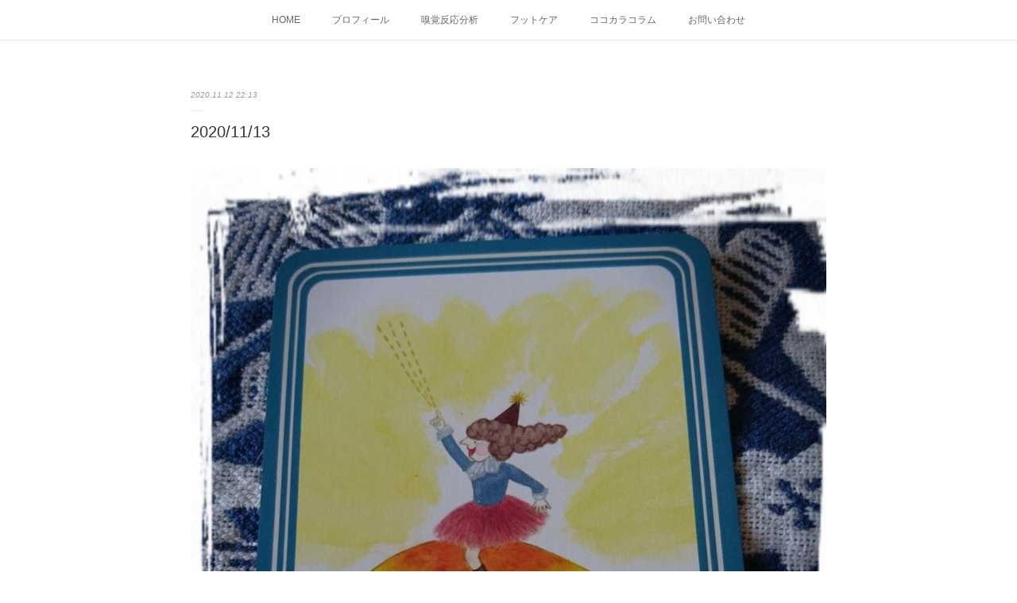

--- FILE ---
content_type: text/html; charset=utf-8
request_url: https://www.cocokaralab.jp/posts/11492686
body_size: 9369
content:
<!doctype html>

            <html lang="ja" data-reactroot=""><head><meta charSet="UTF-8"/><meta http-equiv="X-UA-Compatible" content="IE=edge"/><meta name="viewport" content="width=device-width,user-scalable=no,initial-scale=1.0,minimum-scale=1.0,maximum-scale=1.0"/><title data-react-helmet="true">2020/11/13 | ココカララボ</title><link data-react-helmet="true" rel="canonical" href="https://www.cocokaralab.jp/posts/11492686/"/><meta name="description" content="まさに、チャレンジしてる今の状況3回口に出して唱えてみる挫けることいっぱいだったけどもう少し頑張ってみよう"/><meta property="fb:app_id" content="522776621188656"/><meta property="og:url" content="https://www.cocokaralab.jp/posts/11492686"/><meta property="og:type" content="article"/><meta property="og:title" content="2020/11/13"/><meta property="og:description" content="まさに、チャレンジしてる今の状況3回口に出して唱えてみる挫けることいっぱいだったけどもう少し頑張ってみよう"/><meta property="og:image" content="https://cdn.amebaowndme.com/madrid-prd/madrid-web/images/sites/919564/ed844917af8150444a01c619f0051d1c_97cacf8860374e17adcb9da9cf054fdf.jpg"/><meta property="og:site_name" content="ココカララボ"/><meta property="og:locale" content="ja_JP"/><meta name="twitter:card" content="summary_large_image"/><meta name="twitter:site" content="@amebaownd"/><meta name="twitter:title" content="2020/11/13 | ココカララボ"/><meta name="twitter:description" content="まさに、チャレンジしてる今の状況3回口に出して唱えてみる挫けることいっぱいだったけどもう少し頑張ってみよう"/><meta name="twitter:image" content="https://cdn.amebaowndme.com/madrid-prd/madrid-web/images/sites/919564/ed844917af8150444a01c619f0051d1c_97cacf8860374e17adcb9da9cf054fdf.jpg"/><meta name="twitter:app:id:iphone" content="911640835"/><meta name="twitter:app:url:iphone" content="amebaownd://public/sites/919564/posts/11492686"/><meta name="twitter:app:id:googleplay" content="jp.co.cyberagent.madrid"/><meta name="twitter:app:url:googleplay" content="amebaownd://public/sites/919564/posts/11492686"/><meta name="twitter:app:country" content="US"/><link rel="amphtml" href="https://amp.amebaownd.com/posts/11492686"/><link rel="alternate" type="application/rss+xml" title="ココカララボ" href="https://www.cocokaralab.jp/rss.xml"/><link rel="alternate" type="application/atom+xml" title="ココカララボ" href="https://www.cocokaralab.jp/atom.xml"/><link rel="sitemap" type="application/xml" title="Sitemap" href="/sitemap.xml"/><link href="https://static.amebaowndme.com/madrid-frontend/css/user.min-a66be375c.css" rel="stylesheet" type="text/css"/><link href="https://static.amebaowndme.com/madrid-frontend/css/malia/index.min-a66be375c.css" rel="stylesheet" type="text/css"/><link rel="icon" href="https://cdn.amebaowndme.com/madrid-prd/madrid-web/images/sites/919564/718a982a2f7328c3e422b38911257b06_d216bd5ccb0faafa1692e0cc1a810a8d.png?width=32&amp;height=32"/><link rel="apple-touch-icon" href="https://cdn.amebaowndme.com/madrid-prd/madrid-web/images/sites/919564/718a982a2f7328c3e422b38911257b06_d216bd5ccb0faafa1692e0cc1a810a8d.png?width=180&amp;height=180"/><style id="site-colors" charSet="UTF-8">.u-nav-clr {
  color: #666666;
}
.u-nav-bdr-clr {
  border-color: #666666;
}
.u-nav-bg-clr {
  background-color: #ffffff;
}
.u-nav-bg-bdr-clr {
  border-color: #ffffff;
}
.u-site-clr {
  color: #f4c600;
}
.u-base-bg-clr {
  background-color: #ffffff;
}
.u-btn-clr {
  color: #bbbbbb;
}
.u-btn-clr:hover,
.u-btn-clr--active {
  color: rgba(187,187,187, 0.7);
}
.u-btn-clr--disabled,
.u-btn-clr:disabled {
  color: rgba(187,187,187, 0.5);
}
.u-btn-bdr-clr {
  border-color: #cccccc;
}
.u-btn-bdr-clr:hover,
.u-btn-bdr-clr--active {
  border-color: rgba(204,204,204, 0.7);
}
.u-btn-bdr-clr--disabled,
.u-btn-bdr-clr:disabled {
  border-color: rgba(204,204,204, 0.5);
}
.u-btn-bg-clr {
  background-color: #cccccc;
}
.u-btn-bg-clr:hover,
.u-btn-bg-clr--active {
  background-color: rgba(204,204,204, 0.7);
}
.u-btn-bg-clr--disabled,
.u-btn-bg-clr:disabled {
  background-color: rgba(204,204,204, 0.5);
}
.u-txt-clr {
  color: #333333;
}
.u-txt-clr--lv1 {
  color: rgba(51,51,51, 0.7);
}
.u-txt-clr--lv2 {
  color: rgba(51,51,51, 0.5);
}
.u-txt-clr--lv3 {
  color: rgba(51,51,51, 0.3);
}
.u-txt-bg-clr {
  background-color: #eaeaea;
}
.u-lnk-clr,
.u-clr-area a {
  color: #f4c600;
}
.u-lnk-clr:visited,
.u-clr-area a:visited {
  color: rgba(244,198,0, 0.7);
}
.u-lnk-clr:hover,
.u-clr-area a:hover {
  color: rgba(244,198,0, 0.5);
}
.u-ttl-blk-clr {
  color: #f4c600;
}
.u-ttl-blk-bdr-clr {
  border-color: #f4c600;
}
.u-ttl-blk-bdr-clr--lv1 {
  border-color: #fcf3cc;
}
.u-bdr-clr {
  border-color: #ebebeb;
}
.u-acnt-bdr-clr {
  border-color: #ffffff;
}
.u-acnt-bg-clr {
  background-color: #ffffff;
}
body {
  background-color: #ffffff;
}
blockquote {
  color: rgba(51,51,51, 0.7);
  border-left-color: #ebebeb;
};</style><style id="user-css" charSet="UTF-8"> h4{
	background-color: #efe749 ;
}
 h2{
   color:
     #c380ad ;
};</style><style media="screen and (max-width: 800px)" id="user-sp-css" charSet="UTF-8">/**
 * @media (max-width: 800px)
 * 画面幅が800px以下のスマートフォン、タブレット用のCSSを記述してください。
 */
/*
.btn__item {
  border-radius: 24px;
}
*/;</style><script>
              (function(i,s,o,g,r,a,m){i['GoogleAnalyticsObject']=r;i[r]=i[r]||function(){
              (i[r].q=i[r].q||[]).push(arguments)},i[r].l=1*new Date();a=s.createElement(o),
              m=s.getElementsByTagName(o)[0];a.async=1;a.src=g;m.parentNode.insertBefore(a,m)
              })(window,document,'script','//www.google-analytics.com/analytics.js','ga');
            </script></head><body id="mdrd-a66be375c" class="u-txt-clr u-base-bg-clr theme-malia plan-premium hide-owndbar "><noscript><iframe src="//www.googletagmanager.com/ns.html?id=GTM-PXK9MM" height="0" width="0" style="display:none;visibility:hidden"></iframe></noscript><script>
            (function(w,d,s,l,i){w[l]=w[l]||[];w[l].push({'gtm.start':
            new Date().getTime(),event:'gtm.js'});var f=d.getElementsByTagName(s)[0],
            j=d.createElement(s),dl=l!='dataLayer'?'&l='+l:'';j.async=true;j.src=
            '//www.googletagmanager.com/gtm.js?id='+i+dl;f.parentNode.insertBefore(j,f);
            })(window,document, 'script', 'dataLayer', 'GTM-PXK9MM');
            </script><div id="content"><div class="page" data-reactroot=""><div class="page__outer"><div class="page__inner u-base-bg-clr"><div role="navigation" class="common-header__outer u-nav-bg-clr"><input type="checkbox" id="header-switch" class="common-header__switch"/><div class="common-header"><div class="common-header__inner js-nav-overflow-criterion"><ul class="common-header__nav common-header-nav"><li class="common-header-nav__item js-nav-item "><a target="" class="u-nav-clr" href="/">HOME</a></li><li class="common-header-nav__item js-nav-item "><a target="" class="u-nav-clr" href="/pages/3704214/gallery">プロフィール</a></li><li class="common-header-nav__item js-nav-item "><a target="" class="u-nav-clr" href="/pages/3707575/page_202003312314">嗅覚反応分析</a></li><li class="common-header-nav__item js-nav-item "><a target="" class="u-nav-clr" href="/pages/3704215/menu">フットケア</a></li><li class="common-header-nav__item js-nav-item "><a target="" class="u-nav-clr" href="/pages/9446294/page_202512141845">ココカラコラム</a></li><li class="common-header-nav__item js-nav-item "><a href="https://www.reservestock.jp/inquiry/46090" target="_blank" class="u-nav-clr">お問い合わせ</a></li></ul></div><label class="common-header__more u-nav-bdr-clr" for="header-switch"><span class="u-nav-bdr-clr"><span class="u-nav-bdr-clr"><span class="u-nav-bdr-clr"></span></span></span></label></div></div><div><div role="main" class="page__main-outer u-base-bg-clr"><div class="page__main page__main--blog-detail"><div class="section"><div class="page__main--blog-detail"><div class="blog-article-outer"><article class="blog-article"><div class="blog-article__inner"><div class="blog-article__header"><time class="blog-article__date u-txt-clr u-txt-clr--lv2 u-bdr-clr" dateTime="2020-11-12T22:13:26Z">2020.11.12 22:13</time></div><div class="blog-article__content"><div class="blog-article__title blog-title"><h1 class="blog-title__text u-txt-clr">2020/11/13</h1></div><div class="blog-article__body blog-body"><div class="blog-body__item"><div><div class="img img__item--"><div><img alt=""/></div></div></div></div><div class="blog-body__item"><div><div class="blog-body__text u-txt-clr u-clr-area" data-block-type="text"><div>まさに、チャレンジしてる今の状況</div><div><br></div><div>3回口に出して唱えてみる</div><div><br></div><div>挫けることいっぱいだったけど</div><div><br></div><div>もう少し頑張ってみよう</div><div><br></div></div></div></div><div class="blog-body__item"><div><div class="img img__item--"><div><img alt=""/></div></div></div></div><div class="blog-body__item"><div><div class="blog-body__text u-txt-clr u-clr-area" data-block-type="text"><div>今日のグラフ</div><div><br></div><div>黄色信号！(笑)</div><div><br></div><div>勉強のあとはご褒美で</div><div><br></div><div>自分を甘やかそう✨</div></div></div></div></div></div><div class="blog-article__footer"><div class="bloginfo"><div class="bloginfo__category bloginfo-category"><ul class="bloginfo-category__list bloginfo-category-list"><li class="bloginfo-category-list__item"><a class="u-txt-clr u-txt-clr--lv2" href="/posts/categories/3093135">目で見るわたしのメカニズム<!-- -->(<!-- -->734<!-- -->)</a></li></ul></div></div><div class="reblog-btn-outer"><div class="reblog-btn-body"><button class="reblog-btn"><span class="reblog-btn__inner"><span class="icon icon--reblog2"></span></span></button></div></div></div></div><div class="complementary-outer complementary-outer--slot2"><div class="complementary complementary--shareButton "><div class="block-type--shareButton"><div class="share share--circle share--circle-5"><button class="share__btn--facebook share__btn share__btn--circle"><span aria-hidden="true" class="icon--facebook icon"></span></button><button class="share__btn--twitter share__btn share__btn--circle"><span aria-hidden="true" class="icon--twitter icon"></span></button><button class="share__btn--hatenabookmark share__btn share__btn--circle"><span aria-hidden="true" class="icon--hatenabookmark icon"></span></button><button class="share__btn--pocket share__btn share__btn--circle"><span aria-hidden="true" class="icon--pocket icon"></span></button><button class="share__btn--googleplus share__btn share__btn--circle"><span aria-hidden="true" class="icon--googleplus icon"></span></button></div></div></div><div class="complementary complementary--siteFollow "><div class="block-type--siteFollow"><div class="site-follow u-bdr-clr"><div class="site-follow__img"><div><img alt=""/></div></div><div class="site-follow__body"><p class="site-follow__title u-txt-clr"><span class="site-follow__title-inner ">ココカララボ</span></p><p class="site-follow__text u-txt-clr u-txt-clr--lv1">「嗅覚反応分析」と「フットケア」で心と身体の土台作りをお手伝いをしています</p><div class="site-follow__btn-outer"><button class="site-follow__btn site-follow__btn--yet"><div class="site-follow__btn-text"><span aria-hidden="true" class="site-follow__icon icon icon--plus"></span>フォロー</div></button></div></div></div></div></div><div class="complementary complementary--relatedPosts "><div class="block-type--relatedPosts"></div></div><div class="complementary complementary--postPrevNext "><div class="block-type--postPrevNext"><div class="pager pager--type1"><ul class="pager__list"><li class="pager__item pager__item--prev pager__item--bg"><a class="pager__item-inner " style="background-image:url(https://cdn.amebaowndme.com/madrid-prd/madrid-web/images/sites/919564/18a2acf4565cf02ef6c51473cf15d2c8_4f9cb2c178eb76f75126cfe74b618c03.jpg?width=400)" href="/posts/11508369"><time class="pager__date " dateTime="2020-11-13T23:48:11Z">2020.11.13 23:48</time><div><span class="pager__description ">2020/11/14</span></div><span aria-hidden="true" class="pager__icon icon icon--disclosure-l4 "></span></a></li><li class="pager__item pager__item--next pager__item--bg"><a class="pager__item-inner " style="background-image:url(https://cdn.amebaowndme.com/madrid-prd/madrid-web/images/sites/919564/622465328ced22293f628f28c890ce50_b43ba67545a8a07e2ca2cc9168923059.jpg?width=400)" href="/posts/11473432"><time class="pager__date " dateTime="2020-11-11T21:50:50Z">2020.11.11 21:50</time><div><span class="pager__description ">2020/11/12</span></div><span aria-hidden="true" class="pager__icon icon icon--disclosure-r4 "></span></a></li></ul></div></div></div></div><div class="blog-article__comment"><div class="comment-list js-comment-list"><div><p class="comment-count u-txt-clr u-txt-clr--lv2"><span>0</span>コメント</p><ul><li class="comment-list__item comment-item js-comment-form"><div class="comment-item__body"><form class="comment-item__form u-bdr-clr "><div class="comment-item__form-head"><textarea type="text" id="post-comment" maxLength="1100" placeholder="コメントする..." class="comment-item__input"></textarea></div><div class="comment-item__form-foot"><p class="comment-item__count-outer"><span class="comment-item__count ">1000</span> / 1000</p><button type="submit" disabled="" class="comment-item__submit">投稿</button></div></form></div></li></ul></div></div></div><div class="pswp" tabindex="-1" role="dialog" aria-hidden="true"><div class="pswp__bg"></div><div class="pswp__scroll-wrap"><div class="pswp__container"><div class="pswp__item"></div><div class="pswp__item"></div><div class="pswp__item"></div></div><div class="pswp__ui pswp__ui--hidden"><div class="pswp__top-bar"><div class="pswp__counter"></div><button class="pswp__button pswp__button--close" title="Close (Esc)"></button><button class="pswp__button pswp__button--share" title="Share"></button><button class="pswp__button pswp__button--fs" title="Toggle fullscreen"></button><button class="pswp__button pswp__button--zoom" title="Zoom in/out"></button><div class="pswp__preloader"><div class="pswp__preloader__icn"><div class="pswp__preloader__cut"><div class="pswp__preloader__donut"></div></div></div></div></div><div class="pswp__share-modal pswp__share-modal--hidden pswp__single-tap"><div class="pswp__share-tooltip"></div></div><div class="pswp__button pswp__button--close pswp__close"><span class="pswp__close__item pswp__close"></span><span class="pswp__close__item pswp__close"></span></div><div class="pswp__bottom-bar"><button class="pswp__button pswp__button--arrow--left js-lightbox-arrow" title="Previous (arrow left)"></button><button class="pswp__button pswp__button--arrow--right js-lightbox-arrow" title="Next (arrow right)"></button></div><div class=""><div class="pswp__caption"><div class="pswp__caption"></div><div class="pswp__caption__link"><a class="js-link"></a></div></div></div></div></div></div></article></div></div></div></div></div></div><footer role="contentinfo" class="page__footer footer" style="opacity:1 !important;visibility:visible !important;text-indent:0 !important;overflow:visible !important;position:static !important"><div class="footer__inner u-bdr-clr " style="opacity:1 !important;visibility:visible !important;text-indent:0 !important;overflow:visible !important;display:block !important;transform:none !important"><div class="footer__item u-bdr-clr" style="opacity:1 !important;visibility:visible !important;text-indent:0 !important;overflow:visible !important;display:block !important;transform:none !important"><p class="footer__copyright u-font"><small class="u-txt-clr u-txt-clr--lv2 u-font" style="color:rgba(51,51,51, 0.5) !important">© 2020 ココカララボ</small></p></div></div></footer></div></div><div class="toast"></div></div></div><script charSet="UTF-8">window.mdrdEnv="prd";</script><script charSet="UTF-8">window.INITIAL_STATE={"authenticate":{"authCheckCompleted":false,"isAuthorized":false},"blogPostReblogs":{},"category":{},"currentSite":{"fetching":false,"status":null,"site":{}},"shopCategory":{},"categories":{},"notifications":{},"page":{},"paginationTitle":{},"postArchives":{},"postComments":{"11492686":{"data":[],"pagination":{"total":0,"offset":0,"limit":3,"cursors":{"after":"","before":""}},"fetching":false},"submitting":false,"postStatus":null},"postDetail":{"postDetail-blogPostId:11492686":{"fetching":false,"loaded":true,"meta":{"code":200},"data":{"id":"11492686","userId":"1023857","siteId":"919564","status":"publish","title":"2020\u002F11\u002F13","contents":[{"type":"image","fit":true,"scale":0,"align":"","url":"https:\u002F\u002Fcdn.amebaowndme.com\u002Fmadrid-prd\u002Fmadrid-web\u002Fimages\u002Fsites\u002F919564\u002Fed844917af8150444a01c619f0051d1c_97cacf8860374e17adcb9da9cf054fdf.jpg","link":"","width":2384,"height":3001,"target":"_blank","lightboxIndex":0},{"type":"text","format":"html","value":"\u003Cdiv\u003Eまさに、チャレンジしてる今の状況\u003C\u002Fdiv\u003E\u003Cdiv\u003E\u003Cbr\u003E\u003C\u002Fdiv\u003E\u003Cdiv\u003E3回口に出して唱えてみる\u003C\u002Fdiv\u003E\u003Cdiv\u003E\u003Cbr\u003E\u003C\u002Fdiv\u003E\u003Cdiv\u003E挫けることいっぱいだったけど\u003C\u002Fdiv\u003E\u003Cdiv\u003E\u003Cbr\u003E\u003C\u002Fdiv\u003E\u003Cdiv\u003Eもう少し頑張ってみよう\u003C\u002Fdiv\u003E\u003Cdiv\u003E\u003Cbr\u003E\u003C\u002Fdiv\u003E"},{"type":"image","fit":true,"scale":0,"align":"","url":"https:\u002F\u002Fcdn.amebaowndme.com\u002Fmadrid-prd\u002Fmadrid-web\u002Fimages\u002Fsites\u002F919564\u002F92887c4b4c5b254e2851c10e44b95185_f504b59ce353532e44476b99ee30c4e5.jpg","link":"","width":708,"height":818,"target":"_blank","lightboxIndex":1},{"type":"text","format":"html","value":"\u003Cdiv\u003E今日のグラフ\u003C\u002Fdiv\u003E\u003Cdiv\u003E\u003Cbr\u003E\u003C\u002Fdiv\u003E\u003Cdiv\u003E黄色信号！(笑)\u003C\u002Fdiv\u003E\u003Cdiv\u003E\u003Cbr\u003E\u003C\u002Fdiv\u003E\u003Cdiv\u003E勉強のあとはご褒美で\u003C\u002Fdiv\u003E\u003Cdiv\u003E\u003Cbr\u003E\u003C\u002Fdiv\u003E\u003Cdiv\u003E自分を甘やかそう✨\u003C\u002Fdiv\u003E"}],"urlPath":"","publishedUrl":"https:\u002F\u002Fwww.cocokaralab.jp\u002Fposts\u002F11492686","ogpDescription":"","ogpImageUrl":"","contentFiltered":"","viewCount":0,"commentCount":0,"reblogCount":0,"prevBlogPost":{"id":"11508369","title":"2020\u002F11\u002F14","summary":"今日はシャッフル中にこぼれ落ちたカードドンピシャのカードが出るから面白い😆勉強していて嗅覚反応分析の奥深さに驚嘆してしまう今まで上部だけの理解だったのかもな～💦試験が終わっても学びは止まらない事でしょう✨","imageUrl":"https:\u002F\u002Fcdn.amebaowndme.com\u002Fmadrid-prd\u002Fmadrid-web\u002Fimages\u002Fsites\u002F919564\u002F18a2acf4565cf02ef6c51473cf15d2c8_4f9cb2c178eb76f75126cfe74b618c03.jpg","publishedAt":"2020-11-13T23:48:11Z"},"nextBlogPost":{"id":"11473432","title":"2020\u002F11\u002F12","summary":"寝ててもごちゃごちゃ頭が騒がしい明るい未来と、そうでない未来が交錯するここまできたら腹をくくるしかないのだふぅー","imageUrl":"https:\u002F\u002Fcdn.amebaowndme.com\u002Fmadrid-prd\u002Fmadrid-web\u002Fimages\u002Fsites\u002F919564\u002F622465328ced22293f628f28c890ce50_b43ba67545a8a07e2ca2cc9168923059.jpg","publishedAt":"2020-11-11T21:50:50Z"},"rebloggedPost":false,"blogCategories":[{"id":"3093135","siteId":"919564","label":"目で見るわたしのメカニズム","publishedCount":734,"createdAt":"2020-06-01T12:42:26Z","updatedAt":"2020-06-01T12:42:26Z"}],"user":{"id":"1023857","nickname":"宮城\u002F仙台★看護師★ココカララボ★小山田美由紀★","description":"看護師の知識を生かしココロとカラダの土台を整えて、自分らしく歩めるよう【嗅覚反応分析】と【フットケア】の2本柱で活動中。\n\n幼少の頃に大好きだった父親の死を経験したことで、大きなショックを受けると同時に、人の心と身体について興味をもつようになる。おのずと看護師という職業を選びながらも、病院で働くうちに違和感を覚える毎日。その後、訪問看護師として病を抱えながら家で生活している人々と接する中で「病気になってからではなく、病気になる前に看護師として関われないか？」と考え始める。\n心や身体について良いと思われるも","official":false,"photoUrl":"https:\u002F\u002Fprofile-api.ameba.jp\u002Fv2\u002Fas\u002Fj1801db8e9f19c3b721744ee579dbcbe0ac8cbc4\u002FprofileImage?cat=300","followingCount":5,"createdAt":"2019-11-17T11:20:27Z","updatedAt":"2026-01-23T06:20:28Z"},"updateUser":{"id":"1023857","nickname":"宮城\u002F仙台★看護師★ココカララボ★小山田美由紀★","description":"看護師の知識を生かしココロとカラダの土台を整えて、自分らしく歩めるよう【嗅覚反応分析】と【フットケア】の2本柱で活動中。\n\n幼少の頃に大好きだった父親の死を経験したことで、大きなショックを受けると同時に、人の心と身体について興味をもつようになる。おのずと看護師という職業を選びながらも、病院で働くうちに違和感を覚える毎日。その後、訪問看護師として病を抱えながら家で生活している人々と接する中で「病気になってからではなく、病気になる前に看護師として関われないか？」と考え始める。\n心や身体について良いと思われるも","official":false,"photoUrl":"https:\u002F\u002Fprofile-api.ameba.jp\u002Fv2\u002Fas\u002Fj1801db8e9f19c3b721744ee579dbcbe0ac8cbc4\u002FprofileImage?cat=300","followingCount":5,"createdAt":"2019-11-17T11:20:27Z","updatedAt":"2026-01-23T06:20:28Z"},"comments":{"pagination":{"total":0,"offset":0,"limit":3,"cursors":{"after":"","before":""}},"data":[]},"publishedAt":"2020-11-12T22:13:26Z","createdAt":"2020-11-12T22:20:29Z","updatedAt":"2020-11-12T22:22:25Z","version":2}}},"postList":{},"shopList":{},"shopItemDetail":{},"pureAd":{},"keywordSearch":{},"proxyFrame":{"loaded":false},"relatedPostList":{},"route":{"route":{"path":"\u002Fposts\u002F:blog_post_id","component":function Connect(props, context) {
        _classCallCheck(this, Connect);

        var _this = _possibleConstructorReturn(this, _Component.call(this, props, context));

        _this.version = version;
        _this.store = props.store || context.store;

        (0, _invariant2["default"])(_this.store, 'Could not find "store" in either the context or ' + ('props of "' + connectDisplayName + '". ') + 'Either wrap the root component in a <Provider>, ' + ('or explicitly pass "store" as a prop to "' + connectDisplayName + '".'));

        var storeState = _this.store.getState();
        _this.state = { storeState: storeState };
        _this.clearCache();
        return _this;
      },"route":{"id":"0","type":"blog_post_detail","idForType":"0","title":"","urlPath":"\u002Fposts\u002F:blog_post_id","isHomePage":false}},"params":{"blog_post_id":"11492686"},"location":{"pathname":"\u002Fposts\u002F11492686","search":"","hash":"","action":"POP","key":"gd5vbn","query":{}}},"siteConfig":{"tagline":"「嗅覚反応分析」と「フットケア」で心と身体の土台作りをお手伝いをしています","title":"ココカララボ","copyright":"© 2020 ココカララボ","iconUrl":"https:\u002F\u002Fcdn.amebaowndme.com\u002Fmadrid-prd\u002Fmadrid-web\u002Fimages\u002Fsites\u002F919564\u002F3d3437ef0ecce37be881d68d151633f1_472d8a9b1d80b54887aeb3e8b7c17799.png","logoUrl":"","coverImageUrl":"https:\u002F\u002Fcdn.amebaowndme.com\u002Fmadrid-prd\u002Fmadrid-web\u002Fimages\u002Fsites\u002F919564\u002F90f332553e750d33c572b26b627a796f_1f2d8b799f525ef2cc9d33d3a563d4a0.png","homePageId":"3704211","siteId":"919564","siteCategoryIds":[1,51,55],"themeId":"5","theme":"malia","shopId":"","openedShop":false,"shop":{"law":{"userType":"","corporateName":"","firstName":"","lastName":"","zipCode":"","prefecture":"","address":"","telNo":"","aboutContact":"","aboutPrice":"","aboutPay":"","aboutService":"","aboutReturn":""},"privacyPolicy":{"operator":"","contact":"","collectAndUse":"","restrictionToThirdParties":"","supervision":"","disclosure":"","cookie":""}},"user":{"id":"1023857","nickname":"宮城\u002F仙台★看護師★ココカララボ★小山田美由紀★","photoUrl":"","createdAt":"2019-11-17T11:20:27Z","updatedAt":"2026-01-23T06:20:28Z"},"commentApproval":"accept","plan":{"id":"6","name":"premium-annual","ownd_header":true,"powered_by":true,"pure_ads":true},"verifiedType":"general","navigations":[{"title":"HOME","urlPath":".\u002F","target":"_self","pageId":"3704211"},{"title":"プロフィール","urlPath":".\u002Fpages\u002F3704214\u002Fgallery","target":"_self","pageId":"3704214"},{"title":"嗅覚反応分析","urlPath":".\u002Fpages\u002F3707575\u002Fpage_202003312314","target":"_self","pageId":"3707575"},{"title":"フットケア","urlPath":".\u002Fpages\u002F3704215\u002Fmenu","target":"_self","pageId":"3704215"},{"title":"ココカラコラム","urlPath":".\u002Fpages\u002F9446294\u002Fpage_202512141845","target":"_self","pageId":"9446294"},{"title":"お問い合わせ","urlPath":"https:\u002F\u002Fwww.reservestock.jp\u002Finquiry\u002F46090","target":"_blank","pageId":"0"}],"routings":[{"id":"0","type":"blog","idForType":"0","title":"","urlPath":"\u002Fposts\u002Fpage\u002F:page_num","isHomePage":false},{"id":"0","type":"blog_post_archive","idForType":"0","title":"","urlPath":"\u002Fposts\u002Farchives\u002F:yyyy\u002F:mm","isHomePage":false},{"id":"0","type":"blog_post_archive","idForType":"0","title":"","urlPath":"\u002Fposts\u002Farchives\u002F:yyyy\u002F:mm\u002Fpage\u002F:page_num","isHomePage":false},{"id":"0","type":"blog_post_category","idForType":"0","title":"","urlPath":"\u002Fposts\u002Fcategories\u002F:category_id","isHomePage":false},{"id":"0","type":"blog_post_category","idForType":"0","title":"","urlPath":"\u002Fposts\u002Fcategories\u002F:category_id\u002Fpage\u002F:page_num","isHomePage":false},{"id":"0","type":"author","idForType":"0","title":"","urlPath":"\u002Fauthors\u002F:user_id","isHomePage":false},{"id":"0","type":"author","idForType":"0","title":"","urlPath":"\u002Fauthors\u002F:user_id\u002Fpage\u002F:page_num","isHomePage":false},{"id":"0","type":"blog_post_category","idForType":"0","title":"","urlPath":"\u002Fposts\u002Fcategory\u002F:category_id","isHomePage":false},{"id":"0","type":"blog_post_category","idForType":"0","title":"","urlPath":"\u002Fposts\u002Fcategory\u002F:category_id\u002Fpage\u002F:page_num","isHomePage":false},{"id":"0","type":"blog_post_detail","idForType":"0","title":"","urlPath":"\u002Fposts\u002F:blog_post_id","isHomePage":false},{"id":"0","type":"keywordSearch","idForType":"0","title":"","urlPath":"\u002Fsearch\u002Fq\u002F:query","isHomePage":false},{"id":"0","type":"keywordSearch","idForType":"0","title":"","urlPath":"\u002Fsearch\u002Fq\u002F:query\u002Fpage\u002F:page_num","isHomePage":false},{"id":"9446294","type":"static","idForType":"0","title":"ココカラコラム","urlPath":"\u002Fpages\u002F9446294\u002F","isHomePage":false},{"id":"9446294","type":"static","idForType":"0","title":"ココカラコラム","urlPath":"\u002Fpages\u002F9446294\u002F:url_path","isHomePage":false},{"id":"3707575","type":"static","idForType":"0","title":"嗅覚反応分析","urlPath":"\u002Fpages\u002F3707575\u002F","isHomePage":false},{"id":"3707575","type":"static","idForType":"0","title":"嗅覚反応分析","urlPath":"\u002Fpages\u002F3707575\u002F:url_path","isHomePage":false},{"id":"3704215","type":"static","idForType":"0","title":"フットケア","urlPath":"\u002Fpages\u002F3704215\u002F","isHomePage":false},{"id":"3704215","type":"static","idForType":"0","title":"フットケア","urlPath":"\u002Fpages\u002F3704215\u002F:url_path","isHomePage":false},{"id":"3704214","type":"static","idForType":"0","title":"プロフィール","urlPath":"\u002Fpages\u002F3704214\u002F","isHomePage":false},{"id":"3704214","type":"static","idForType":"0","title":"プロフィール","urlPath":"\u002Fpages\u002F3704214\u002F:url_path","isHomePage":false},{"id":"3704211","type":"static","idForType":"0","title":"HOME","urlPath":"\u002Fpages\u002F3704211\u002F","isHomePage":true},{"id":"3704211","type":"static","idForType":"0","title":"HOME","urlPath":"\u002Fpages\u002F3704211\u002F:url_path","isHomePage":true},{"id":"3704211","type":"static","idForType":"0","title":"HOME","urlPath":"\u002F","isHomePage":true}],"siteColors":{"navigationBackground":"#ffffff","navigationText":"#666666","siteTitleText":"#f4c600","background":"#ffffff","buttonBackground":"#cccccc","buttonText":"#bbbbbb","text":"#333333","link":"#f4c600","titleBlock":"#f4c600","border":"#ebebeb","accent":"#ffffff"},"wovnioAttribute":"","useAuthorBlock":false,"twitterHashtags":"","createdAt":"2020-03-30T09:01:35Z","seoTitle":"嗅覚反応分析とフットケア【ココカララボ】宮城","isPreview":false,"siteCategory":[{"id":"1","label":"個人のブログやポートフォリオ"},{"id":"51","label":"健康・美容"},{"id":"55","label":"健康・ヘルスケア"}],"previewPost":null,"previewShopItem":null,"hasAmebaIdConnection":true,"serverTime":"2026-02-01T20:59:15Z","complementaries":{"2":{"contents":{"layout":{"rows":[{"columns":[{"blocks":[{"type":"shareButton","design":"circle","providers":["facebook","twitter","hatenabookmark","pocket","googleplus"]},{"type":"siteFollow","description":""},{"type":"relatedPosts","layoutType":"listl","showHeading":true,"heading":"関連記事","limit":3},{"type":"postPrevNext","showImage":true}]}]}]}},"created_at":"2020-03-30T09:01:35Z","updated_at":"2020-03-30T09:46:46Z"},"11":{"contents":{"layout":{"rows":[{"columns":[{"blocks":[{"type":"siteFollow","description":""},{"type":"post","mode":"summary","title":"記事一覧","buttonTitle":"","limit":5,"layoutType":"sidebarm","categoryIds":"","showTitle":true,"showButton":true,"sortType":"recent"},{"type":"postsCategory","heading":"カテゴリ","showHeading":true,"showCount":true,"design":"tagcloud"},{"type":"postsArchive","heading":"アーカイブ","showHeading":true,"design":"accordion"},{"type":"keywordSearch","heading":"","showHeading":false}]}]}]}},"created_at":"2020-03-30T09:01:35Z","updated_at":"2020-03-30T09:46:46Z"}},"siteColorsCss":".u-nav-clr {\n  color: #666666;\n}\n.u-nav-bdr-clr {\n  border-color: #666666;\n}\n.u-nav-bg-clr {\n  background-color: #ffffff;\n}\n.u-nav-bg-bdr-clr {\n  border-color: #ffffff;\n}\n.u-site-clr {\n  color: #f4c600;\n}\n.u-base-bg-clr {\n  background-color: #ffffff;\n}\n.u-btn-clr {\n  color: #bbbbbb;\n}\n.u-btn-clr:hover,\n.u-btn-clr--active {\n  color: rgba(187,187,187, 0.7);\n}\n.u-btn-clr--disabled,\n.u-btn-clr:disabled {\n  color: rgba(187,187,187, 0.5);\n}\n.u-btn-bdr-clr {\n  border-color: #cccccc;\n}\n.u-btn-bdr-clr:hover,\n.u-btn-bdr-clr--active {\n  border-color: rgba(204,204,204, 0.7);\n}\n.u-btn-bdr-clr--disabled,\n.u-btn-bdr-clr:disabled {\n  border-color: rgba(204,204,204, 0.5);\n}\n.u-btn-bg-clr {\n  background-color: #cccccc;\n}\n.u-btn-bg-clr:hover,\n.u-btn-bg-clr--active {\n  background-color: rgba(204,204,204, 0.7);\n}\n.u-btn-bg-clr--disabled,\n.u-btn-bg-clr:disabled {\n  background-color: rgba(204,204,204, 0.5);\n}\n.u-txt-clr {\n  color: #333333;\n}\n.u-txt-clr--lv1 {\n  color: rgba(51,51,51, 0.7);\n}\n.u-txt-clr--lv2 {\n  color: rgba(51,51,51, 0.5);\n}\n.u-txt-clr--lv3 {\n  color: rgba(51,51,51, 0.3);\n}\n.u-txt-bg-clr {\n  background-color: #eaeaea;\n}\n.u-lnk-clr,\n.u-clr-area a {\n  color: #f4c600;\n}\n.u-lnk-clr:visited,\n.u-clr-area a:visited {\n  color: rgba(244,198,0, 0.7);\n}\n.u-lnk-clr:hover,\n.u-clr-area a:hover {\n  color: rgba(244,198,0, 0.5);\n}\n.u-ttl-blk-clr {\n  color: #f4c600;\n}\n.u-ttl-blk-bdr-clr {\n  border-color: #f4c600;\n}\n.u-ttl-blk-bdr-clr--lv1 {\n  border-color: #fcf3cc;\n}\n.u-bdr-clr {\n  border-color: #ebebeb;\n}\n.u-acnt-bdr-clr {\n  border-color: #ffffff;\n}\n.u-acnt-bg-clr {\n  background-color: #ffffff;\n}\nbody {\n  background-color: #ffffff;\n}\nblockquote {\n  color: rgba(51,51,51, 0.7);\n  border-left-color: #ebebeb;\n}","siteFont":{"id":"22","name":"Raleway"},"siteCss":" h4{\n\tbackground-color: #efe749 ;\n}\n h2{\n   color:\n     #c380ad ;\n}","siteSpCss":"\u002F**\n * @media (max-width: 800px)\n * 画面幅が800px以下のスマートフォン、タブレット用のCSSを記述してください。\n *\u002F\n\u002F*\n.btn__item {\n  border-radius: 24px;\n}\n*\u002F","meta":{"Title":"2020\u002F11\u002F13 | 嗅覚反応分析とフットケア【ココカララボ】宮城","Description":"まさに、チャレンジしてる今の状況3回口に出して唱えてみる挫けることいっぱいだったけどもう少し頑張ってみよう","Keywords":"","Noindex":false,"Nofollow":false,"CanonicalUrl":"https:\u002F\u002Fwww.cocokaralab.jp\u002Fposts\u002F11492686","AmpHtml":"https:\u002F\u002Famp.amebaownd.com\u002Fposts\u002F11492686","DisabledFragment":false,"OgMeta":{"Type":"article","Title":"2020\u002F11\u002F13","Description":"まさに、チャレンジしてる今の状況3回口に出して唱えてみる挫けることいっぱいだったけどもう少し頑張ってみよう","Image":"https:\u002F\u002Fcdn.amebaowndme.com\u002Fmadrid-prd\u002Fmadrid-web\u002Fimages\u002Fsites\u002F919564\u002Fed844917af8150444a01c619f0051d1c_97cacf8860374e17adcb9da9cf054fdf.jpg","SiteName":"ココカララボ","Locale":"ja_JP"},"DeepLinkMeta":{"Ios":{"Url":"amebaownd:\u002F\u002Fpublic\u002Fsites\u002F919564\u002Fposts\u002F11492686","AppStoreId":"911640835","AppName":"Ameba Ownd"},"Android":{"Url":"amebaownd:\u002F\u002Fpublic\u002Fsites\u002F919564\u002Fposts\u002F11492686","AppName":"Ameba Ownd","Package":"jp.co.cyberagent.madrid"},"WebUrl":"https:\u002F\u002Fwww.cocokaralab.jp\u002Fposts\u002F11492686"},"TwitterCard":{"Type":"summary_large_image","Site":"@amebaownd","Creator":"","Title":"2020\u002F11\u002F13 | ココカララボ","Description":"まさに、チャレンジしてる今の状況3回口に出して唱えてみる挫けることいっぱいだったけどもう少し頑張ってみよう","Image":"https:\u002F\u002Fcdn.amebaowndme.com\u002Fmadrid-prd\u002Fmadrid-web\u002Fimages\u002Fsites\u002F919564\u002Fed844917af8150444a01c619f0051d1c_97cacf8860374e17adcb9da9cf054fdf.jpg"},"TwitterAppCard":{"CountryCode":"US","IPhoneAppId":"911640835","AndroidAppPackageName":"jp.co.cyberagent.madrid","CustomUrl":"amebaownd:\u002F\u002Fpublic\u002Fsites\u002F919564\u002Fposts\u002F11492686"},"SiteName":"ココカララボ","ImageUrl":"https:\u002F\u002Fcdn.amebaowndme.com\u002Fmadrid-prd\u002Fmadrid-web\u002Fimages\u002Fsites\u002F919564\u002Fed844917af8150444a01c619f0051d1c_97cacf8860374e17adcb9da9cf054fdf.jpg","FacebookAppId":"522776621188656","InstantArticleId":"","FaviconUrl":"https:\u002F\u002Fcdn.amebaowndme.com\u002Fmadrid-prd\u002Fmadrid-web\u002Fimages\u002Fsites\u002F919564\u002F718a982a2f7328c3e422b38911257b06_d216bd5ccb0faafa1692e0cc1a810a8d.png?width=32&height=32","AppleTouchIconUrl":"https:\u002F\u002Fcdn.amebaowndme.com\u002Fmadrid-prd\u002Fmadrid-web\u002Fimages\u002Fsites\u002F919564\u002F718a982a2f7328c3e422b38911257b06_d216bd5ccb0faafa1692e0cc1a810a8d.png?width=180&height=180","RssItems":[{"title":"ココカララボ","url":"https:\u002F\u002Fwww.cocokaralab.jp\u002Frss.xml"}],"AtomItems":[{"title":"ココカララボ","url":"https:\u002F\u002Fwww.cocokaralab.jp\u002Fatom.xml"}]},"googleConfig":{"TrackingCode":"","SiteVerificationCode":""},"lanceTrackingUrl":"","FRM_ID_SIGNUP":"c.ownd-sites_r.ownd-sites_919564","landingPageParams":{"domain":"www.cocokaralab.jp","protocol":"https","urlPath":"\u002Fposts\u002F11492686"}},"siteFollow":{},"siteServiceTokens":{},"snsFeed":{},"toastMessages":{"messages":[]},"user":{"loaded":false,"me":{}},"userSites":{"fetching":null,"sites":[]},"userSiteCategories":{}};</script><script src="https://static.amebaowndme.com/madrid-metro/js/malia-c961039a0e890b88fbda.js" charSet="UTF-8"></script><style charSet="UTF-8">    @font-face {
      font-family: 'Raleway';
      src: url('https://static.amebaowndme.com/madrid-frontend/fonts/userfont/Raleway.woff2');
    }
    .u-font {
      font-family: "Raleway", "Helvetica", "ヒラギノ角ゴ ProN W3", "Hiragino Kaku Gothic ProN", sans-serif;
    }  </style></body></html>